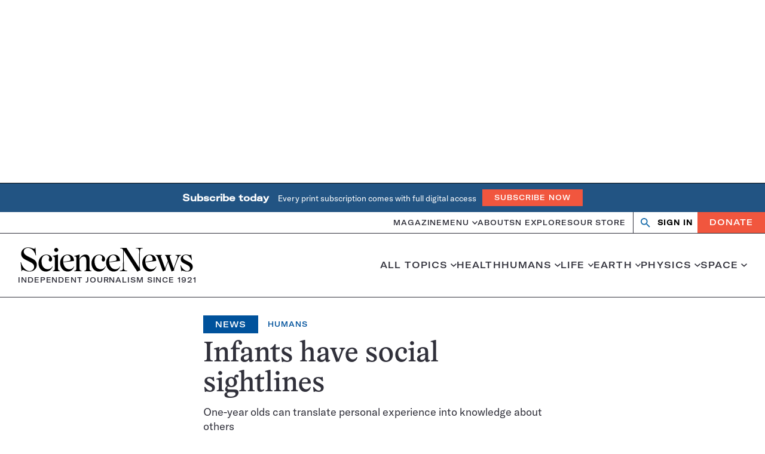

--- FILE ---
content_type: text/html; charset=utf-8
request_url: https://www.google.com/recaptcha/api2/aframe
body_size: 152
content:
<!DOCTYPE HTML><html><head><meta http-equiv="content-type" content="text/html; charset=UTF-8"></head><body><script nonce="pjC5iU40npdKbWtliHBqkA">/** Anti-fraud and anti-abuse applications only. See google.com/recaptcha */ try{var clients={'sodar':'https://pagead2.googlesyndication.com/pagead/sodar?'};window.addEventListener("message",function(a){try{if(a.source===window.parent){var b=JSON.parse(a.data);var c=clients[b['id']];if(c){var d=document.createElement('img');d.src=c+b['params']+'&rc='+(localStorage.getItem("rc::a")?sessionStorage.getItem("rc::b"):"");window.document.body.appendChild(d);sessionStorage.setItem("rc::e",parseInt(sessionStorage.getItem("rc::e")||0)+1);localStorage.setItem("rc::h",'1769089762564');}}}catch(b){}});window.parent.postMessage("_grecaptcha_ready", "*");}catch(b){}</script></body></html>

--- FILE ---
content_type: text/plain;charset=UTF-8
request_url: https://c.pub.network/v2/c
body_size: -113
content:
c0ecad4e-65cd-4780-aabd-116d49dea7f5

--- FILE ---
content_type: text/plain;charset=UTF-8
request_url: https://c.pub.network/v2/c
body_size: -265
content:
77cbc81e-0de4-4bb3-af53-3193723b775e